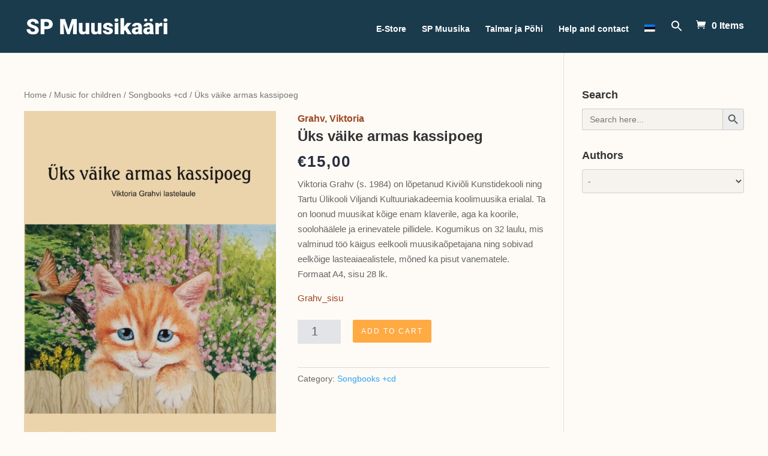

--- FILE ---
content_type: text/html; charset=UTF-8
request_url: https://estonianmusic.com/en/toode/uks-vaike-armas-kassipoeg-2/
body_size: 14257
content:

<!DOCTYPE html>
<html lang="en-US">
<head>
	<meta charset="UTF-8" />
<meta http-equiv="X-UA-Compatible" content="IE=edge">
	<link rel="pingback" href="https://estonianmusic.com/xmlrpc.php" />

	<script type="text/javascript">
		document.documentElement.className = 'js';
	</script>

	<script>var et_site_url='https://estonianmusic.com';var et_post_id='5305';function et_core_page_resource_fallback(a,b){"undefined"===typeof b&&(b=a.sheet.cssRules&&0===a.sheet.cssRules.length);b&&(a.onerror=null,a.onload=null,a.href?a.href=et_site_url+"/?et_core_page_resource="+a.id+et_post_id:a.src&&(a.src=et_site_url+"/?et_core_page_resource="+a.id+et_post_id))}
</script><title>Üks väike armas kassipoeg</title>
<meta name='robots' content='max-image-preview:large' />
<link rel="alternate" hreflang="et" href="https://estonianmusic.com/toode/uks-vaike-armas-kassipoeg/" />
<link rel="alternate" hreflang="en" href="https://estonianmusic.com/en/toode/uks-vaike-armas-kassipoeg-2/" />
<script>window._wca = window._wca || [];</script>
<link rel='dns-prefetch' href='//stats.wp.com' />
<link rel='dns-prefetch' href='//maxcdn.bootstrapcdn.com' />
<link rel='dns-prefetch' href='//fonts.googleapis.com' />
<link rel='dns-prefetch' href='//s.w.org' />
<link rel="alternate" type="application/rss+xml" title="Estonianmusic &raquo; Feed" href="https://estonianmusic.com/en/feed/" />
<link rel="alternate" type="application/rss+xml" title="Estonianmusic &raquo; Comments Feed" href="https://estonianmusic.com/en/comments/feed/" />
		<script type="text/javascript">
			window._wpemojiSettings = {"baseUrl":"https:\/\/s.w.org\/images\/core\/emoji\/13.0.1\/72x72\/","ext":".png","svgUrl":"https:\/\/s.w.org\/images\/core\/emoji\/13.0.1\/svg\/","svgExt":".svg","source":{"concatemoji":"https:\/\/estonianmusic.com\/wp-includes\/js\/wp-emoji-release.min.js?ver=5.7.14"}};
			!function(e,a,t){var n,r,o,i=a.createElement("canvas"),p=i.getContext&&i.getContext("2d");function s(e,t){var a=String.fromCharCode;p.clearRect(0,0,i.width,i.height),p.fillText(a.apply(this,e),0,0);e=i.toDataURL();return p.clearRect(0,0,i.width,i.height),p.fillText(a.apply(this,t),0,0),e===i.toDataURL()}function c(e){var t=a.createElement("script");t.src=e,t.defer=t.type="text/javascript",a.getElementsByTagName("head")[0].appendChild(t)}for(o=Array("flag","emoji"),t.supports={everything:!0,everythingExceptFlag:!0},r=0;r<o.length;r++)t.supports[o[r]]=function(e){if(!p||!p.fillText)return!1;switch(p.textBaseline="top",p.font="600 32px Arial",e){case"flag":return s([127987,65039,8205,9895,65039],[127987,65039,8203,9895,65039])?!1:!s([55356,56826,55356,56819],[55356,56826,8203,55356,56819])&&!s([55356,57332,56128,56423,56128,56418,56128,56421,56128,56430,56128,56423,56128,56447],[55356,57332,8203,56128,56423,8203,56128,56418,8203,56128,56421,8203,56128,56430,8203,56128,56423,8203,56128,56447]);case"emoji":return!s([55357,56424,8205,55356,57212],[55357,56424,8203,55356,57212])}return!1}(o[r]),t.supports.everything=t.supports.everything&&t.supports[o[r]],"flag"!==o[r]&&(t.supports.everythingExceptFlag=t.supports.everythingExceptFlag&&t.supports[o[r]]);t.supports.everythingExceptFlag=t.supports.everythingExceptFlag&&!t.supports.flag,t.DOMReady=!1,t.readyCallback=function(){t.DOMReady=!0},t.supports.everything||(n=function(){t.readyCallback()},a.addEventListener?(a.addEventListener("DOMContentLoaded",n,!1),e.addEventListener("load",n,!1)):(e.attachEvent("onload",n),a.attachEvent("onreadystatechange",function(){"complete"===a.readyState&&t.readyCallback()})),(n=t.source||{}).concatemoji?c(n.concatemoji):n.wpemoji&&n.twemoji&&(c(n.twemoji),c(n.wpemoji)))}(window,document,window._wpemojiSettings);
		</script>
		<meta content="Divi v.4.9.4" name="generator"/><style type="text/css">
img.wp-smiley,
img.emoji {
	display: inline !important;
	border: none !important;
	box-shadow: none !important;
	height: 1em !important;
	width: 1em !important;
	margin: 0 .07em !important;
	vertical-align: -0.1em !important;
	background: none !important;
	padding: 0 !important;
}
</style>
	<link rel='stylesheet' id='wp-block-library-css'  href='https://estonianmusic.com/wp-includes/css/dist/block-library/style.min.css?ver=5.7.14' type='text/css' media='all' />
<style id='wp-block-library-inline-css' type='text/css'>
.has-text-align-justify{text-align:justify;}
</style>
<link rel='stylesheet' id='wc-block-vendors-style-css'  href='https://estonianmusic.com/wp-content/plugins/woocommerce/packages/woocommerce-blocks/build/vendors-style.css?ver=4.7.2' type='text/css' media='all' />
<link rel='stylesheet' id='wc-block-style-css'  href='https://estonianmusic.com/wp-content/plugins/woocommerce/packages/woocommerce-blocks/build/style.css?ver=4.7.2' type='text/css' media='all' />
<link rel='stylesheet' id='custom-css'  href='https://estonianmusic.com/wp-content/plugins/union/css/union-custom.css?ver=5.7.14' type='text/css' media='all' />
<link rel='stylesheet' id='photoswipe-css'  href='https://estonianmusic.com/wp-content/plugins/woocommerce/assets/css/photoswipe/photoswipe.min.css?ver=5.2.5' type='text/css' media='all' />
<link rel='stylesheet' id='photoswipe-default-skin-css'  href='https://estonianmusic.com/wp-content/plugins/woocommerce/assets/css/photoswipe/default-skin/default-skin.min.css?ver=5.2.5' type='text/css' media='all' />
<link rel='stylesheet' id='woocommerce-layout-css'  href='https://estonianmusic.com/wp-content/plugins/woocommerce/assets/css/woocommerce-layout.css?ver=5.2.5' type='text/css' media='all' />
<style id='woocommerce-layout-inline-css' type='text/css'>

	.infinite-scroll .woocommerce-pagination {
		display: none;
	}
</style>
<link rel='stylesheet' id='woocommerce-smallscreen-css'  href='https://estonianmusic.com/wp-content/plugins/woocommerce/assets/css/woocommerce-smallscreen.css?ver=5.2.5' type='text/css' media='only screen and (max-width: 768px)' />
<link rel='stylesheet' id='woocommerce-general-css'  href='https://estonianmusic.com/wp-content/plugins/woocommerce/assets/css/woocommerce.css?ver=5.2.5' type='text/css' media='all' />
<style id='woocommerce-inline-inline-css' type='text/css'>
.woocommerce form .form-row .required { visibility: hidden; }
</style>
<link rel='stylesheet' id='wpml-legacy-horizontal-list-0-css'  href='//estonianmusic.com/wp-content/plugins/sitepress-multilingual-cms/templates/language-switchers/legacy-list-horizontal/style.min.css?ver=1' type='text/css' media='all' />
<link rel='stylesheet' id='wpml-menu-item-0-css'  href='//estonianmusic.com/wp-content/plugins/sitepress-multilingual-cms/templates/language-switchers/menu-item/style.min.css?ver=1' type='text/css' media='all' />
<link rel='stylesheet' id='ivory-search-styles-css'  href='https://estonianmusic.com/wp-content/plugins/add-search-to-menu/public/css/ivory-search.min.css?ver=4.6.2' type='text/css' media='all' />
<link rel='stylesheet' id='nickx-fancybox-css-css'  href='https://estonianmusic.com/wp-content/plugins/product-video-gallery-slider-for-woocommerce/css/fancybox.css?ver=1' type='text/css' media='all' />
<link rel='stylesheet' id='nickx-fontawesome-css-css'  href='//maxcdn.bootstrapcdn.com/font-awesome/4.7.0/css/font-awesome.min.css?ver=1' type='text/css' media='all' />
<link rel='stylesheet' id='nickx-front-css-css'  href='https://estonianmusic.com/wp-content/plugins/product-video-gallery-slider-for-woocommerce/css/nickx-front.css?ver=1' type='text/css' media='all' />
<link rel='stylesheet' id='dashicons-css'  href='https://estonianmusic.com/wp-includes/css/dashicons.min.css?ver=5.7.14' type='text/css' media='all' />
<link rel='stylesheet' id='divi-fonts-css'  href='https://fonts.googleapis.com/css?family=Open+Sans:300italic,400italic,600italic,700italic,800italic,400,300,600,700,800&#038;subset=latin,latin-ext&#038;display=swap' type='text/css' media='all' />
<link rel='stylesheet' id='divi-style-css'  href='https://estonianmusic.com/wp-content/themes/Divi/style.css?ver=4.9.4' type='text/css' media='all' />
<link rel='stylesheet' id='jetpack_css-css'  href='https://estonianmusic.com/wp-content/plugins/jetpack/css/jetpack.css?ver=9.0.5' type='text/css' media='all' />
<script type='text/javascript' src='https://estonianmusic.com/wp-includes/js/jquery/jquery.min.js?ver=3.5.1' id='jquery-core-js'></script>
<script type='text/javascript' src='https://estonianmusic.com/wp-includes/js/jquery/jquery-migrate.min.js?ver=3.3.2' id='jquery-migrate-js'></script>
<script type='text/javascript' src='https://estonianmusic.com/wp-content/plugins/sitepress-multilingual-cms/res/js/jquery.cookie.js?ver=4.4.10' id='jquery.cookie-js'></script>
<script type='text/javascript' id='wpml-cookie-js-extra'>
/* <![CDATA[ */
var wpml_cookies = {"wp-wpml_current_language":{"value":"en","expires":1,"path":"\/"}};
var wpml_cookies = {"wp-wpml_current_language":{"value":"en","expires":1,"path":"\/"}};
/* ]]> */
</script>
<script type='text/javascript' src='https://estonianmusic.com/wp-content/plugins/sitepress-multilingual-cms/res/js/cookies/language-cookie.js?ver=4.4.10' id='wpml-cookie-js'></script>
<script type='text/javascript' src='https://estonianmusic.com/wp-content/plugins/makecommerce/shipping/js/parcelmachine.js?ver=3.0.3' id='makecommerceparcelmachine-js'></script>
<script type='text/javascript' src='https://estonianmusic.com/wp-content/plugins/union/js/union-custom.js?ver=5.7.14' id='custom-js'></script>
<script async defer type='text/javascript' src='https://stats.wp.com/s-202603.js' id='woocommerce-analytics-js'></script>
<link rel="https://api.w.org/" href="https://estonianmusic.com/en/wp-json/" /><link rel="alternate" type="application/json" href="https://estonianmusic.com/en/wp-json/wp/v2/product/5305" /><link rel="EditURI" type="application/rsd+xml" title="RSD" href="https://estonianmusic.com/xmlrpc.php?rsd" />
<link rel="wlwmanifest" type="application/wlwmanifest+xml" href="https://estonianmusic.com/wp-includes/wlwmanifest.xml" /> 
<meta name="generator" content="WordPress 5.7.14" />
<meta name="generator" content="WooCommerce 5.2.5" />
<link rel="canonical" href="https://estonianmusic.com/en/toode/uks-vaike-armas-kassipoeg-2/" />
<link rel='shortlink' href='https://estonianmusic.com/en/?p=5305' />
<link rel="alternate" type="application/json+oembed" href="https://estonianmusic.com/en/wp-json/oembed/1.0/embed?url=https%3A%2F%2Festonianmusic.com%2Fen%2Ftoode%2Fuks-vaike-armas-kassipoeg-2%2F" />
<link rel="alternate" type="text/xml+oembed" href="https://estonianmusic.com/en/wp-json/oembed/1.0/embed?url=https%3A%2F%2Festonianmusic.com%2Fen%2Ftoode%2Fuks-vaike-armas-kassipoeg-2%2F&#038;format=xml" />
<meta name="generator" content="WPML ver:4.4.10 stt:1,15;" />
<style type='text/css'>img#wpstats{display:none}</style><meta name="viewport" content="width=device-width, initial-scale=1.0, maximum-scale=1.0, user-scalable=0" /><link rel="preload" href="https://estonianmusic.com/wp-content/themes/Divi/core/admin/fonts/modules.ttf" as="font" crossorigin="anonymous">	<noscript><style>.woocommerce-product-gallery{ opacity: 1 !important; }</style></noscript>
	<style type="text/css" id="custom-background-css">
body.custom-background { background-color: #fefbf6; background-image: url("https://estonianmusic.dev.unionfintech.com/wp-content/uploads/2020/11/musical-pattern-light.png"); background-position: left top; background-size: auto; background-repeat: repeat; background-attachment: fixed; }
</style>
				<style type="text/css">
				/* If html does not have either class, do not show lazy loaded images. */
				html:not( .jetpack-lazy-images-js-enabled ):not( .js ) .jetpack-lazy-image {
					display: none;
				}
			</style>
			<script>
				document.documentElement.classList.add(
					'jetpack-lazy-images-js-enabled'
				);
			</script>
		<link rel="icon" href="https://estonianmusic.com/wp-content/uploads/2021/06/cropped-spm-kaart-32x32.jpg" sizes="32x32" />
<link rel="icon" href="https://estonianmusic.com/wp-content/uploads/2021/06/cropped-spm-kaart-192x192.jpg" sizes="192x192" />
<link rel="apple-touch-icon" href="https://estonianmusic.com/wp-content/uploads/2021/06/cropped-spm-kaart-180x180.jpg" />
<meta name="msapplication-TileImage" content="https://estonianmusic.com/wp-content/uploads/2021/06/cropped-spm-kaart-270x270.jpg" />
<link rel="stylesheet" id="et-divi-customizer-global-cached-inline-styles" href="https://estonianmusic.com/wp-content/et-cache/global/et-divi-customizer-global-17660982252746.min.css" onerror="et_core_page_resource_fallback(this, true)" onload="et_core_page_resource_fallback(this)" /></head>
<body class="product-template-default single single-product postid-5305 custom-background theme-Divi woocommerce woocommerce-page woocommerce-no-js Divi et_pb_button_helper_class et_fixed_nav et_show_nav et_primary_nav_dropdown_animation_fade et_secondary_nav_dropdown_animation_fade et_header_style_left et_pb_svg_logo et_pb_footer_columns4 et_pb_gutter osx et_pb_gutters1 et_right_sidebar et_divi_theme et-db et_minified_js et_minified_css">
	<div id="page-container">

	
	
			<header id="main-header" data-height-onload="66">
			<div class="container clearfix et_menu_container">
							<div class="logo_container">
					<span class="logo_helper"></span>
					<a href="https://estonianmusic.com/en/">
						<img src="https://estonianmusic.com/wp-content/uploads/2020/11/SP-Muusikaäri-light1.svg" alt="Estonianmusic" id="logo" data-height-percentage="32" />
					</a>
				</div>
							<div id="et-top-navigation" data-height="66" data-fixed-height="40">
											<nav id="top-menu-nav">
						<style type="text/css" media="screen">#is-ajax-search-result-590 .is-highlight { background-color: #FFFFB9 !important;}#is-ajax-search-result-590 .meta .is-highlight { background-color: transparent !important;}</style><ul id="top-menu" class="nav"><li id="menu-item-2172" class="menu-item menu-item-type-post_type menu-item-object-page current_page_parent menu-item-2172"><a href="https://estonianmusic.com/en/e-store/">E-Store</a></li>
<li id="menu-item-474" class="menu-item menu-item-type-post_type menu-item-object-page menu-item-474"><a href="https://estonianmusic.com/en/sp-muusika/">SP Muusika</a></li>
<li id="menu-item-473" class="menu-item menu-item-type-post_type menu-item-object-page menu-item-473"><a href="https://estonianmusic.com/en/talmar-ja-pohi/">Talmar ja Põhi</a></li>
<li id="menu-item-475" class="menu-item menu-item-type-post_type menu-item-object-page menu-item-475"><a href="https://estonianmusic.com/en/contact/">Help and contact</a></li>
<li id="menu-item-wpml-ls-2-et" class="menu-item wpml-ls-slot-2 wpml-ls-item wpml-ls-item-et wpml-ls-menu-item wpml-ls-first-item wpml-ls-last-item menu-item-type-wpml_ls_menu_item menu-item-object-wpml_ls_menu_item menu-item-wpml-ls-2-et"><a href="https://estonianmusic.com/toode/uks-vaike-armas-kassipoeg/"><img
            class="wpml-ls-flag"
            src="https://estonianmusic.com/wp-content/plugins/sitepress-multilingual-cms/res/flags/et.png"
            alt="Estonian"
            
            
    /></a></li>
<li class=" astm-search-menu is-menu is-dropdown menu-item"><a href="#" aria-label="Search Icon Link"><svg width="20" height="20" class="search-icon" role="img" viewBox="2 9 20 5" focusable="false" aria-label="Search">
						<path class="search-icon-path" d="M15.5 14h-.79l-.28-.27C15.41 12.59 16 11.11 16 9.5 16 5.91 13.09 3 9.5 3S3 5.91 3 9.5 5.91 16 9.5 16c1.61 0 3.09-.59 4.23-1.57l.27.28v.79l5 4.99L20.49 19l-4.99-5zm-6 0C7.01 14 5 11.99 5 9.5S7.01 5 9.5 5 14 7.01 14 9.5 11.99 14 9.5 14z"></path></svg></a><form data-min-no-for-search="1" data-result-box-max-height="400" data-form-id="590" class="is-search-form is-form-style is-form-style-3 is-form-id-590 is-ajax-search" action="https://estonianmusic.com/en/" method="get" role="search" ><label for="is-search-input-590"><span class="is-screen-reader-text">Search for:</span><input  type="search" id="is-search-input-590" name="s" value="" class="is-search-input" placeholder="Search here..." autocomplete="off" /><span class="is-loader-image" style="display: none;background-image:url(https://estonianmusic.com/wp-content/plugins/add-search-to-menu/public/images/spinner.gif);" ></span></label><button type="submit" class="is-search-submit"><span class="is-screen-reader-text">Search Button</span><span class="is-search-icon"><svg focusable="false" aria-label="Search" xmlns="http://www.w3.org/2000/svg" viewBox="0 0 24 24" width="24px"><path d="M15.5 14h-.79l-.28-.27C15.41 12.59 16 11.11 16 9.5 16 5.91 13.09 3 9.5 3S3 5.91 3 9.5 5.91 16 9.5 16c1.61 0 3.09-.59 4.23-1.57l.27.28v.79l5 4.99L20.49 19l-4.99-5zm-6 0C7.01 14 5 11.99 5 9.5S7.01 5 9.5 5 14 7.01 14 9.5 11.99 14 9.5 14z"></path></svg></span></button><input type="hidden" name="post_type" value="product" /></form><div class="search-close"></div></li></ul>						</nav>
					
					<a href="https://estonianmusic.com/en/cart/" class="et-cart-info">
            <span>0 Items</span>
        </a>
					
										<div id="et_top_search">
						<span id="et_search_icon"></span>
					</div>
					
					<div id="et_mobile_nav_menu">
				<div class="mobile_nav closed">
					<span class="select_page">Select Page</span>
					<span class="mobile_menu_bar mobile_menu_bar_toggle"></span>
				</div>
			</div>				</div> <!-- #et-top-navigation -->
			</div> <!-- .container -->
			<div class="et_search_outer">
				<div class="container et_search_form_container">
					<form role="search" method="get" class="et-search-form" action="https://estonianmusic.com/en/">
					<input type="search" class="et-search-field" placeholder="Search &hellip;" value="" name="s" title="Search for:" /><input type='hidden' name='lang' value='en' />					</form>
					<span class="et_close_search_field"></span>
				</div>
			</div>
		</header> <!-- #main-header -->
			<div id="et-main-area">
	
	
		<div id="main-content">
			<div class="container">
				<div id="content-area" class="clearfix">
					<div id="left-area"><nav class="woocommerce-breadcrumb"><a href="https://estonianmusic.com/en/">Home</a>&nbsp;&#47;&nbsp;<a href="https://estonianmusic.com/en/product-category/songbooks-jazz-pop/">Music for children</a>&nbsp;&#47;&nbsp;<a href="https://estonianmusic.com/en/product-category/songbooks-jazz-pop/songbooks-cd/">Songbooks +cd</a>&nbsp;&#47;&nbsp;Üks väike armas kassipoeg</nav>
					
			<div class="woocommerce-notices-wrapper"></div><div id="product-5305" class="product type-product post-5305 status-publish first instock product_cat-songbooks-cd has-post-thumbnail shipping-taxable purchasable product-type-simple">

	<div class="clearfix"><div class="images"><div class="slider nickx-slider-for"><div class="zoom"><img width="829" height="1163" src="https://estonianmusic.com/wp-content/uploads/2021/01/grahvi_kaas-page001_A4.jpg" class="attachment-full size-full wp-post-image" alt loading="lazy" title="grahvi_kaas-page001_A4" data-skip-lazy="true" srcset="https://estonianmusic.com/wp-content/uploads/2021/01/grahvi_kaas-page001_A4.jpg 829w, https://estonianmusic.com/wp-content/uploads/2021/01/grahvi_kaas-page001_A4-480x673.jpg 480w" sizes="(min-width: 0px) and (max-width: 480px) 480px, (min-width: 481px) 829px, 100vw"><noscript><img width="829" height="1163" src="https://estonianmusic.com/wp-content/uploads/2021/01/grahvi_kaas-page001_A4.jpg" class="attachment-full size-full wp-post-image" alt="" loading="lazy" title="grahvi_kaas-page001_A4" data-skip-lazy="true" srcset="https://estonianmusic.com/wp-content/uploads/2021/01/grahvi_kaas-page001_A4.jpg 829w, https://estonianmusic.com/wp-content/uploads/2021/01/grahvi_kaas-page001_A4-480x673.jpg 480w" sizes="(min-width: 0px) and (max-width: 480px) 480px, (min-width: 481px) 829px, 100vw" /></noscript><img width="600" height="842" src="https://estonianmusic.com/wp-content/uploads/2021/01/grahvi_kaas-page001_A4-600x842.jpg" class="attachment-shop_single size-shop_single wp-post-image" alt loading="lazy" title="grahvi_kaas-page001_A4" data-skip-lazy="true" srcset="https://estonianmusic.com/wp-content/uploads/2021/01/grahvi_kaas-page001_A4-600x842.jpg 600w, https://estonianmusic.com/wp-content/uploads/2021/01/grahvi_kaas-page001_A4-480x673.jpg 480w" sizes="(min-width: 0px) and (max-width: 480px) 480px, (min-width: 481px) 600px, 100vw"><noscript><img width="600" height="842" src="https://estonianmusic.com/wp-content/uploads/2021/01/grahvi_kaas-page001_A4-600x842.jpg" class="attachment-shop_single size-shop_single wp-post-image" alt="" loading="lazy" title="grahvi_kaas-page001_A4" data-skip-lazy="true" srcset="https://estonianmusic.com/wp-content/uploads/2021/01/grahvi_kaas-page001_A4-600x842.jpg 600w, https://estonianmusic.com/wp-content/uploads/2021/01/grahvi_kaas-page001_A4-480x673.jpg 480w" sizes="(min-width: 0px) and (max-width: 480px) 480px, (min-width: 481px) 600px, 100vw" /></noscript><a href="https://estonianmusic.com/wp-content/uploads/2021/01/grahvi_kaas-page001_A4.jpg" class="nickx-popup fa fa-expand" data-fancybox="product-gallery"></a></div></div></div>
	<div class="summary entry-summary">
		<span class="woocommerce-loop-product__title"><a href="https://estonianmusic.com/en/author/grahv-viktoria/" class="author_link">Grahv, Viktoria</a></span><h1 class="product_title entry-title">Üks väike armas kassipoeg</h1><p class="price"><span class="woocommerce-Price-amount amount"><bdi><span class="woocommerce-Price-currencySymbol">&euro;</span>15,00</bdi></span></p>
<div class="woocommerce-product-details__short-description">
	<p>Viktoria Grahv (s. 1984) on lõpetanud Kiviõli Kunstidekooli ning Tartu Ülikooli Viljandi Kultuuriakadeemia koolimuusika erialal. Ta on loonud muusikat kõige enam klaverile, aga ka koorile, soolohäälele ja erinevatele pillidele. Kogumikus on 32 laulu, mis valminud töö käigus eelkooli muusikaõpetajana ning sobivad eelkõige lasteaiaealistele, mõned ka pisut vanematele.<br />
Formaat A4, sisu 28 lk.</p>
<p><a href="https://estonianmusic.dev.unionfintech.com/wp-content/uploads/2021/01/grahv_sisu.pdf">Grahv_sisu</a></p>
</div>

	
	<form class="cart" action="https://estonianmusic.com/en/toode/uks-vaike-armas-kassipoeg-2/" method="post" enctype='multipart/form-data'>
		
			<div class="quantity">
				<label class="screen-reader-text" for="quantity_696bd40426f71">Üks väike armas kassipoeg quantity</label>
		<input
			type="number"
			id="quantity_696bd40426f71"
			class="input-text qty text"
			step="1"
			min="1"
			max=""
			name="quantity"
			value="1"
			title="Qty"
			size="4"
			placeholder=""
			inputmode="numeric" />
			</div>
	
		<button type="submit" name="add-to-cart" value="5305" class="single_add_to_cart_button button alt">Add to cart</button>

			</form>

	
<div class="product_meta">

	
	
	<span class="posted_in">Category: <a href="https://estonianmusic.com/en/product-category/songbooks-jazz-pop/songbooks-cd/" rel="tag">Songbooks +cd</a></span>
	
	
</div>
	</div>

	</div><!-- #end wrapper -->
	<section class="related products">

					<h2>Related products</h2>
				
		<ul class="products columns-3">

			
					<li class="product type-product post-5230 status-publish first instock product_cat-songbooks-cd product_tag-tp-en has-post-thumbnail shipping-taxable purchasable product-type-simple">
	<a href="https://estonianmusic.com/en/toode/lastelaulud-fonogrammidega-cd-2/" class="woocommerce-LoopProduct-link woocommerce-loop-product__link"><span class="et_shop_image"><img width="157" height="220" src="https://estonianmusic.com/wp-content/uploads/2021/02/TP-38-pajusaar_lastelaulud.jpg" class="attachment-woocommerce_thumbnail size-woocommerce_thumbnail jetpack-lazy-image" alt="" loading="lazy" data-lazy-src="https://estonianmusic.com/wp-content/uploads/2021/02/TP-38-pajusaar_lastelaulud.jpg?is-pending-load=1" srcset="[data-uri]" /><span class="et_overlay"></span></span><span class="woocommerce-loop-product__title"><a href="https://estonianmusic.com/en/author/pajusaar-priit/" class="author_link">Pajusaar, Priit</a></span><h2 class="woocommerce-loop-product__title">Lastelaulud fonogrammidega +cd</h2>
	<span class="price"><span class="woocommerce-Price-amount amount"><bdi><span class="woocommerce-Price-currencySymbol">&euro;</span>8,90</bdi></span></span>
<a href="?add-to-cart=5230" data-quantity="1" class="button product_type_simple add_to_cart_button ajax_add_to_cart" data-product_id="5230" data-product_sku="" aria-label="Add &ldquo;Lastelaulud fonogrammidega +cd&rdquo; to your cart" rel="nofollow">Add to cart</a></a></li>

			
					<li class="product type-product post-5239 status-publish instock product_cat-songbooks-cd has-post-thumbnail shipping-taxable purchasable product-type-simple">
	<a href="https://estonianmusic.com/en/toode/ema-on-pai-2-cd-2/" class="woocommerce-LoopProduct-link woocommerce-loop-product__link"><span class="et_shop_image"><img width="158" height="220" src="https://estonianmusic.com/wp-content/uploads/2021/02/emaonpai.jpg" class="attachment-woocommerce_thumbnail size-woocommerce_thumbnail jetpack-lazy-image" alt="" loading="lazy" data-lazy-src="https://estonianmusic.com/wp-content/uploads/2021/02/emaonpai.jpg?is-pending-load=1" srcset="[data-uri]" /><span class="et_overlay"></span></span><span class="woocommerce-loop-product__title"><a href="https://estonianmusic.com/en/author/sillamaa-janika/" class="author_link">Sillamaa, Janika</a>; <a href="https://estonianmusic.com/en/author/sillamaa-kaari/" class="author_link">Sillamaa, Kaari</a></span><h2 class="woocommerce-loop-product__title">Ema on pai 2. +cd</h2>
	<span class="price"><span class="woocommerce-Price-amount amount"><bdi><span class="woocommerce-Price-currencySymbol">&euro;</span>22,50</bdi></span></span>
<a href="?add-to-cart=5239" data-quantity="1" class="button product_type_simple add_to_cart_button ajax_add_to_cart" data-product_id="5239" data-product_sku="" aria-label="Add &ldquo;Ema on pai 2. +cd&rdquo; to your cart" rel="nofollow">Add to cart</a></a></li>

			
					<li class="product type-product post-5229 status-publish last instock product_cat-songbooks-cd product_tag-tp-en has-post-thumbnail shipping-taxable purchasable product-type-simple">
	<a href="https://estonianmusic.com/en/toode/vaikese-viguriga-lastelaulud-cd-2/" class="woocommerce-LoopProduct-link woocommerce-loop-product__link"><span class="et_shop_image"><img width="149" height="220" src="https://estonianmusic.com/wp-content/uploads/2021/02/TP_40_Pajusaar_Laulud-2.jpg" class="attachment-woocommerce_thumbnail size-woocommerce_thumbnail jetpack-lazy-image" alt="" loading="lazy" data-lazy-src="https://estonianmusic.com/wp-content/uploads/2021/02/TP_40_Pajusaar_Laulud-2.jpg?is-pending-load=1" srcset="[data-uri]" /><span class="et_overlay"></span></span><span class="woocommerce-loop-product__title"><a href="https://estonianmusic.com/en/author/pajusaar-priit/" class="author_link">Pajusaar, Priit</a></span><h2 class="woocommerce-loop-product__title">Väikese viguriga lastelaulud + cd</h2>
	<span class="price"><span class="woocommerce-Price-amount amount"><bdi><span class="woocommerce-Price-currencySymbol">&euro;</span>12,50</bdi></span></span>
<a href="?add-to-cart=5229" data-quantity="1" class="button product_type_simple add_to_cart_button ajax_add_to_cart" data-product_id="5229" data-product_sku="" aria-label="Add &ldquo;Väikese viguriga lastelaulud + cd&rdquo; to your cart" rel="nofollow">Add to cart</a></a></li>

			
		</ul>

	</section>
	</div>


		
	</div> <!-- #left-area -->	<div id="sidebar">
		<style type="text/css" media="screen">#is-ajax-search-result-590 .is-highlight { background-color: #FFFFB9 !important;}#is-ajax-search-result-590 .meta .is-highlight { background-color: transparent !important;}</style><div id="custom_html-6" class="widget_text et_pb_widget widget_custom_html"><h4 class="widgettitle">Search</h4><div class="textwidget custom-html-widget"><form data-min-no-for-search="1" data-result-box-max-height="400" data-form-id="590" class="is-search-form is-form-style is-form-style-3 is-form-id-590 is-ajax-search" action="https://estonianmusic.com/en/" method="get" role="search" ><label for="is-search-input-590"><span class="is-screen-reader-text">Search for:</span><input  type="search" id="is-search-input-590" name="s" value="" class="is-search-input" placeholder="Search here..." autocomplete="off" /><span class="is-loader-image" style="display: none;background-image:url(https://estonianmusic.com/wp-content/plugins/add-search-to-menu/public/images/spinner.gif);" ></span></label><button type="submit" class="is-search-submit"><span class="is-screen-reader-text">Search Button</span><span class="is-search-icon"><svg focusable="false" aria-label="Search" xmlns="http://www.w3.org/2000/svg" viewBox="0 0 24 24" width="24px"><path d="M15.5 14h-.79l-.28-.27C15.41 12.59 16 11.11 16 9.5 16 5.91 13.09 3 9.5 3S3 5.91 3 9.5 5.91 16 9.5 16c1.61 0 3.09-.59 4.23-1.57l.27.28v.79l5 4.99L20.49 19l-4.99-5zm-6 0C7.01 14 5 11.99 5 9.5S7.01 5 9.5 5 14 7.01 14 9.5 11.99 14 9.5 14z"></path></svg></span></button><input type="hidden" name="id" value="590" /><input type="hidden" name="post_type" value="product" /></form></div></div> <!-- end .et_pb_widget --><div id="custom_html-3" class="widget_text et_pb_widget widget_custom_html"><h4 class="widgettitle">Authors</h4><div class="textwidget custom-html-widget"><style>
    .author-reset {
        display: inline-block;
        width: 20px;
        height: 20px;
        background: url('/wp-content/plugins/union/img/close.svg') no-repeat top left;
    }
    </style><select class='select_author' onchange='choose_author()' id='author_filter' name='author_filter'><option value='https://estonianmusic.com/en/e-store/' selected>-</option><option value='https://estonianmusic.com/en//author/aavik-juhan' >Aavik, Juhan</option><option value='https://estonianmusic.com/en//author/aavik-krista' >Aavik, Krista</option><option value='https://estonianmusic.com/en//author/arro-edgar' >Arro, Edgar</option><option value='https://estonianmusic.com/en//author/audru-jaan' >Audru, Jaan</option><option value='https://estonianmusic.com/en//author/avi-anni' >Avi, Anni</option><option value='https://estonianmusic.com/en//author/bachblum-ahti' >Bachblum, Ahti</option><option value='https://estonianmusic.com/en//author/bander-ara' >Bander, Ara</option><option value='https://estonianmusic.com/en//author/eespere-rene' >Eespere, Rene</option><option value='https://estonianmusic.com/en//author/ehala-olav' >Ehala, Olav</option><option value='https://estonianmusic.com/en//author/ehrenpreis-liivi' >Ehrenpreis, Liivi</option><option value='https://estonianmusic.com/en//author/eller-heino' >Eller, Heino</option><option value='https://estonianmusic.com/en//author/erimae-kulli' >Erimäe, Külli</option><option value='https://estonianmusic.com/en//author/erlenhein-krete' >Erlenhein, Krete</option><option value='https://estonianmusic.com/en//author/ermast-anne' >Ermast, Anne</option><option value='https://estonianmusic.com/en//author/ernesaks-gustav' >Ernesaks, Gustav</option><option value='https://estonianmusic.com/en//author/estonianmusic_okdev' >estonianmusic_okdev</option><option value='https://estonianmusic.com/en//author/gabral-lea' >Gabral, Lea</option><option value='https://estonianmusic.com/en//author/garsnek-igor' >Garšnek, Igor</option><option value='https://estonianmusic.com/en//author/grahv-viktoria' >Grahv, Viktoria</option><option value='https://estonianmusic.com/en//author/hainsoo-meelika' >Hainsoo, Meelika</option><option value='https://estonianmusic.com/en//author/haljas-heli' >Haljas, Heli</option><option value='https://estonianmusic.com/en//author/hansen-robert-theodor' >Hansen, Robert Theodor</option><option value='https://estonianmusic.com/en//author/hekki-alla' >Hekki, Alla</option><option value='https://estonianmusic.com/en//author/hermann-karl-august' >Hermann, Karl August</option><option value='https://estonianmusic.com/en//author/hiob-johannes' >Hiob, Johannes</option><option value='https://estonianmusic.com/en//author/hirv-age' >Hirv, Age</option><option value='https://estonianmusic.com/en//author/hunt-mart' >Hunt, Märt</option><option value='https://estonianmusic.com/en//author/holpus-hain' >Hõlpus, Hain</option><option value='https://estonianmusic.com/en//author/harma-miina' >Härma, Miina</option><option value='https://estonianmusic.com/en//author/jaani-katre' >Jaani, Katre</option><option value='https://estonianmusic.com/en//author/jaanson-mart' >Jaanson, Mart</option><option value='https://estonianmusic.com/en//author/johanson-jaak' >Johanson, Jaak</option><option value='https://estonianmusic.com/en//author/johanson-mart' >Johanson, Mart</option><option value='https://estonianmusic.com/en//author/joonas-aivar' >Joonas, Aivar</option><option value='https://estonianmusic.com/en//author/juht-ludvig' >Juht, Ludvig</option><option value='https://estonianmusic.com/en//author/jukk-tuuli' >Jukk, Tuuli</option><option value='https://estonianmusic.com/en//author/jarg-tiia' >Järg, Tiia</option><option value='https://estonianmusic.com/en//author/jurgens-liis' >Jürgens, Liis</option><option value='https://estonianmusic.com/en//author/jurjendal-robert' >Jürjendal, Robert</option><option value='https://estonianmusic.com/en//author/kaarlep-aime' >Kaarlep, Aime</option><option value='https://estonianmusic.com/en//author/kaasik-sirje' >Kaasik, Sirje</option><option value='https://estonianmusic.com/en//author/kadajas-tajo' >Kadajas, Tajo</option><option value='https://estonianmusic.com/en//author/kaeramaa-tiia' >Kaeramaa, Tiia</option><option value='https://estonianmusic.com/en//author/kahro-anne' >Kahro, Anne</option><option value='https://estonianmusic.com/en//author/kajak-ingrid' >Kajak, Ingrid</option><option value='https://estonianmusic.com/en//author/kangro-raimo' >Kangro, Raimo</option><option value='https://estonianmusic.com/en//author/kapp-artur' >Kapp, Artur</option><option value='https://estonianmusic.com/en//author/kapp-eugen' >Kapp, Eugen</option><option value='https://estonianmusic.com/en//author/kappel-johannes' >Kappel, Johannes</option><option value='https://estonianmusic.com/en//author/kapsi-maia' >Kapsi, Maia</option><option value='https://estonianmusic.com/en//author/kareva-hillar' >Kareva, Hillar</option><option value='https://estonianmusic.com/en//author/karindi-alfred' >Karindi, Alfred</option><option value='https://estonianmusic.com/en//author/karu-hilary' >Karu, Hilary</option><option value='https://estonianmusic.com/en//author/kaumann-tonis' >Kaumann, Tõnis</option><option value='https://estonianmusic.com/en//author/kell-ville-markus' >Kell, Ville-Markus</option><option value='https://estonianmusic.com/en//author/kendra-heli' >Kendra, Heli</option><option value='https://estonianmusic.com/en//author/kents-maie' >Kents, Maie</option><option value='https://estonianmusic.com/en//author/kiilaspea-tiina' >Kiilaspea, Tiina</option><option value='https://estonianmusic.com/en//author/kikerpuu-kustas' >Kikerpuu, Kustas</option><option value='https://estonianmusic.com/en//author/kits-margrit' >Kits, Margrit</option><option value='https://estonianmusic.com/en//author/kivimae-tiina' >Kivimäe, Tiina</option><option value='https://estonianmusic.com/en//author/kivinurm-enn' >Kivinurm, Enn</option><option value='https://estonianmusic.com/en//author/kiviste-kadri' >Kiviste, Kadri</option><option value='https://estonianmusic.com/en//author/koha-jaan' >Koha, Jaan</option><option value='https://estonianmusic.com/en//author/kozlova-tatjana' >Kozlova, Tatjana</option><option value='https://estonianmusic.com/en//author/kreek-cyrillus' >Kreek, Cyrillus</option><option value='https://estonianmusic.com/en//author/kromel-reet' >Kromel, Reet</option><option value='https://estonianmusic.com/en//author/kruusimae-aare' >Kruusimäe, Aare</option><option value='https://estonianmusic.com/en//author/kullerkupp-evald' >Kullerkupp, Evald</option><option value='https://estonianmusic.com/en//author/kumpas-ave' >Kumpas, Ave</option><option value='https://estonianmusic.com/en//author/kuulberg-mati' >Kuulberg, Mati</option><option value='https://estonianmusic.com/en//author/kuusk-kairi' >Kuusk, Kairi</option><option value='https://estonianmusic.com/en//author/kuusk-kersti' >Kuusk, Kersti</option><option value='https://estonianmusic.com/en//author/kolamets-lauri' >Kõlamets, Lauri</option><option value='https://estonianmusic.com/en//author/kolar-leelo' >Kõlar, Leelo</option><option value='https://estonianmusic.com/en//author/kolar-margo' >Kõlar, Margo</option><option value='https://estonianmusic.com/en//author/korgemagi-raivo' >Kõrgemägi, Raivo</option><option value='https://estonianmusic.com/en//author/korvits-maria' >Kõrvits, Maria</option><option value='https://estonianmusic.com/en//author/korvits-tonis' >Kõrvits, Tõnis</option><option value='https://estonianmusic.com/en//author/korvits-tonu' >Kõrvits, Tõnu</option><option value='https://estonianmusic.com/en//author/laikre-piret' >Laikre, Piret</option><option value='https://estonianmusic.com/en//author/lappalainen-minna' >Lappalainen, Minna</option><option value='https://estonianmusic.com/en//author/lattikas-urmas' >Lattikas, Urmas</option><option value='https://estonianmusic.com/en//author/laur-risto' >Laur, Risto</option><option value='https://estonianmusic.com/en//author/leima-matis' >Leima, Matis</option><option value='https://estonianmusic.com/en//author/lemba-artur' >Lemba, Artur</option><option value='https://estonianmusic.com/en//author/lepik-tarmo' >Lepik, Tarmo</option><option value='https://estonianmusic.com/en//author/lepnurm-hugo' >Lepnurm, Hugo</option><option value='https://estonianmusic.com/en//author/levin-kulliki' >Levin, Külliki</option><option value='https://estonianmusic.com/en//author/liit-indrek' >Liit, Indrek</option><option value='https://estonianmusic.com/en//author/liiv-diana' >Liiv, Diana</option><option value='https://estonianmusic.com/en//author/liiva-airi' >Liiva, Airi</option><option value='https://estonianmusic.com/en//author/liivak-meeme' >Liivak, Meeme</option><option value='https://estonianmusic.com/en//author/loigom-andres' >Loigom, Andres</option><option value='https://estonianmusic.com/en//author/loigu-valdeko' >Loigu, Valdeko</option><option value='https://estonianmusic.com/en//author/luke-sirje' >Luke, Sirje</option><option value='https://estonianmusic.com/en//author/lobin-astrid' >Lõbin, Astrid</option><option value='https://estonianmusic.com/en//author/ludig-mihkel' >Lüdig, Mihkel</option><option value='https://estonianmusic.com/en//author/ludig-mihkel' >Lüdig, Mihkel</option><option value='https://estonianmusic.com/en//author/maasalu-elviira' >Maasalu, Elviira</option><option value='https://estonianmusic.com/en//author/maimets-riho-esko' >Maimets, Riho Esko</option><option value='https://estonianmusic.com/en//author/marguste-anti' >Marguste, Anti</option><option value='https://estonianmusic.com/en//author/matson-kristo' >Matson, Kristo</option><option value='https://estonianmusic.com/en//author/mikussaar-helve' >Mikussaar, Helve</option><option value='https://estonianmusic.com/en//author/milistver-ele' >Milistver, Ele</option><option value='https://estonianmusic.com/en//author/moissejev-marat' >Moissejev, Marat</option><option value='https://estonianmusic.com/en//author/muldma-karin' >Muldma, Karin</option><option value='https://estonianmusic.com/en//author/murand-kulli' >Murand, Külli</option><option value='https://estonianmusic.com/en//author/murrand-ester' >Murrand, Ester</option><option value='https://estonianmusic.com/en//author/muusikaprojekt' >muusikaprojekt</option><option value='https://estonianmusic.com/en//author/magi-ester' >Mägi, Ester</option><option value='https://estonianmusic.com/en//author/mannik-aarne' >Männik, Aarne</option><option value='https://estonianmusic.com/en//author/matlik-heiki' >Mätlik, Heiki</option><option value='https://estonianmusic.com/en//author/muller-anni' >Müller, Anni</option><option value='https://estonianmusic.com/en//author/nurmoja-jaanus' >Nurmoja, Jaanus</option><option value='https://estonianmusic.com/en//author/nomme-meeli' >Nõmme, Meeli</option><option value='https://estonianmusic.com/en//author/oit-arne' >Oit, Arne</option><option value='https://estonianmusic.com/en//author/oja-eduard' >Oja, Eduard</option><option value='https://estonianmusic.com/en//author/oja-olev' >Oja, Olev</option><option value='https://estonianmusic.com/en//author/otti-ingrid' >Otti, Ingrid</option><option value='https://estonianmusic.com/en//author/pajula-imbi' >Pajula, Imbi</option><option value='https://estonianmusic.com/en//author/pajusaar-piret' >Pajusaar, Piret</option><option value='https://estonianmusic.com/en//author/pajusaar-priit' >Pajusaar, Priit</option><option value='https://estonianmusic.com/en//author/pajusaar-riine' >Pajusaar, Riine</option><option value='https://estonianmusic.com/en//author/pedaja-airi' >Pedaja, Airi</option><option value='https://estonianmusic.com/en//author/pedersen-sergei' >Pedersen, Sergei</option><option value='https://estonianmusic.com/en//author/pehka-rauno' >Pehka, Rauno</option><option value='https://estonianmusic.com/en//author/perens-peeter' >Perens, Peeter</option><option value='https://estonianmusic.com/en//author/perkoila-mikko' >Perkoila, Mikko</option><option value='https://estonianmusic.com/en//author/peterson-karl' >Peterson, Karl</option><option value='https://estonianmusic.com/en//author/peterson-lana-maria' >Peterson, Lana-Maria</option><option value='https://estonianmusic.com/en//author/peterson-sven' >Peterson, Sven</option><option value='https://estonianmusic.com/en//author/pihlak-peep' >Pihlak, Peep</option><option value='https://estonianmusic.com/en//author/plutus-neeme' >Plutus, Neeme</option><option value='https://estonianmusic.com/en//author/polli-liis' >Polli, Liis</option><option value='https://estonianmusic.com/en//author/pullerits-monika' >Pullerits, Monika</option><option value='https://estonianmusic.com/en//author/poldmae-alo' >Põldmäe, Alo</option><option value='https://estonianmusic.com/en//author/part-arvo' >Pärt, Arvo</option><option value='https://estonianmusic.com/en//author/pats-riho' >Päts, Riho</option><option value='https://estonianmusic.com/en//author/purg-ode' >Pürg, Ode</option><option value='https://estonianmusic.com/en//author/raa-age' >Raa, Age</option><option value='https://estonianmusic.com/en//author/rahmaninov-sergei' >Rahmaninov, Sergei</option><option value='https://estonianmusic.com/en//author/raid-kaljo' >Raid, Kaljo</option><option value='https://estonianmusic.com/en//author/rannap-rein' >Rannap, Rein</option><option value='https://estonianmusic.com/en//author/rannu-eve' >Rannu, Eve</option><option value='https://estonianmusic.com/en//author/rausi-ivi' >Rausi, Ivi</option><option value='https://estonianmusic.com/en//author/rips-laur-piret' >Rips-Laur, Piret</option><option value='https://estonianmusic.com/en//author/ruben-tanel' >Ruben, Tanel</option><option value='https://estonianmusic.com/en//author/rudanovski-elisabeth' >Rudanovski, Elisabeth</option><option value='https://estonianmusic.com/en//author/roigas-fred' >Rõigas, Fred</option><option value='https://estonianmusic.com/en//author/rasta-ulle' >Rästa, Ülle</option><option value='https://estonianmusic.com/en//author/raats-jaan' >Rääts, Jaan</option><option value='https://estonianmusic.com/en//author/roomel-anu' >Röömel, Anu</option><option value='https://estonianmusic.com/en//author/saar-mart-1882-1963' >Saar, Mart (1882-1963)</option><option value='https://estonianmusic.com/en//author/sadam-marek' >Sadam, Marek</option><option value='https://estonianmusic.com/en//author/salumae-ene' >Salumäe, Ene</option><option value='https://estonianmusic.com/en//author/sarapik-peep' >Sarapik, Peep</option><option value='https://estonianmusic.com/en//author/sau-olev-1929-2015' >Sau, Olev (1929-2015)</option><option value='https://estonianmusic.com/en//author/selumae-ene' >Selumäe, Ene</option><option value='https://estonianmusic.com/en//author/sepp-kadi' >Sepp, Kadi</option><option value='https://estonianmusic.com/en//author/sepp-liidja' >Sepp, Liidja</option><option value='https://estonianmusic.com/en//author/seppar-evelin' >Seppar, Evelin</option><option value='https://estonianmusic.com/en//author/siht-kati-roosi' >Siht, Kati Roosi</option><option value='https://estonianmusic.com/en//author/siht-pille' >Siht, Pille</option><option value='https://estonianmusic.com/en//author/siimer-mart' >Siimer, Mart</option><option value='https://estonianmusic.com/en//author/siimer-siiri' >Siimer, Siiri</option><option value='https://estonianmusic.com/en//author/sildos-martin' >Sildos, Martin</option><option value='https://estonianmusic.com/en//author/sillamaa-janika' >Sillamaa, Janika</option><option value='https://estonianmusic.com/en//author/sillamaa-kaari' >Sillamaa, Kaari</option><option value='https://estonianmusic.com/en//author/sillamaa-virgo' >Sillamaa, Virgo</option><option value='https://estonianmusic.com/en//author/sink-kuldar' >Sink, Kuldar</option><option value='https://estonianmusic.com/en//author/sisask-urmas' >Sisask, Urmas</option><option value='https://estonianmusic.com/en//author/steiner-timo' >Steiner, Timo</option><option value='https://estonianmusic.com/en//author/stern-eda' >Stern, Eda</option><option value='https://estonianmusic.com/en//author/suits-janne' >Suits, Janne</option><option value='https://estonianmusic.com/en//author/sulamanidze-themuri' >Sulamanidze, Themuri</option><option value='https://estonianmusic.com/en//author/sundja-ewert' >Sundja, Ewert</option><option value='https://estonianmusic.com/en//author/tally-mirjam' >Tally, Mirjam</option><option value='https://estonianmusic.com/en//author/tamberg-eino' >Tamberg, Eino</option><option value='https://estonianmusic.com/en//author/tamm-sille' >Tamm, Sille</option><option value='https://estonianmusic.com/en//author/teras-anneli' >Teras, Anneli</option><option value='https://estonianmusic.com/en//author/tobias-rudolf' >Tobias, Rudolf</option><option value='https://estonianmusic.com/en//author/toi-roman' >Toi, Roman</option><option value='https://estonianmusic.com/en//author/toompere-sirje' >Toompere, Sirje</option><option value='https://estonianmusic.com/en//author/tormisveljo' >Tormis,Veljo</option><option value='https://estonianmusic.com/en//author/trump-juhan' >Trump, Juhan</option><option value='https://estonianmusic.com/en//author/tulev-toivo' >Tulev, Toivo</option><option value='https://estonianmusic.com/en//author/turnpu-konstantin' >Türnpu, Konstantin</option><option value='https://estonianmusic.com/en//author/tuur-erkki-sven' >Tüür, Erkki-Sven</option><option value='https://estonianmusic.com/en//author/umboja-maris' >Umboja, Maris</option><option value='https://estonianmusic.com/en//author/urb-tarmo' >Urb, Tarmo</option><option value='https://estonianmusic.com/en//author/urb-toomas' >Urb, Toomas</option><option value='https://estonianmusic.com/en//author/uusberg-part' >Uusberg, Pärt</option><option value='https://estonianmusic.com/en//author/vaher-hilda' >Vaher, Hilda</option><option value='https://estonianmusic.com/en//author/vahuri-aarne' >Vahuri, Aarne</option><option value='https://estonianmusic.com/en//author/vaikmaa-heini' >Vaikmaa, Heini</option><option value='https://estonianmusic.com/en//author/vaino-anna-maria' >Vaino, Anna-Maria</option><option value='https://estonianmusic.com/en//author/vaino-juri' >Vaino, Jüri</option><option value='https://estonianmusic.com/en//author/valdmaa-villu' >Valdmaa, Villu</option><option value='https://estonianmusic.com/en//author/valkonen-andres' >Valkonen, Andres</option><option value='https://estonianmusic.com/en//author/varres-ardo-ran' >Varres, Ardo Ran</option><option value='https://estonianmusic.com/en//author/vau-indrek' >Vau, Indrek</option><option value='https://estonianmusic.com/en//author/vedro-adolf-1890-1944' >Vedro, Adolf (1890-1944)</option><option value='https://estonianmusic.com/en//author/vettik-tuudur-1898-1982' >Vettik , Tuudur (1898-1982)</option><option value='https://estonianmusic.com/en//author/vihmand-mari' >Vihmand, Mari</option><option value='https://estonianmusic.com/en//author/vilep-heiki' >Vilep, Heiki</option><option value='https://estonianmusic.com/en//author/vinter-ulo-1934-2000' >Vinter, Ülo (1934-2000)</option><option value='https://estonianmusic.com/en//author/voites-iren' >Voites, Iren</option><option value='https://estonianmusic.com/en//author/voorand-viivi' >Voorand, Viivi</option><option value='https://estonianmusic.com/en//author/vulkan-katrin' >Vulkan, Katrin</option><option value='https://estonianmusic.com/en//author/vali-maria' >Väli, Maria</option><option value='https://estonianmusic.com/en//author/wunderlich-maria' >Wunderlich, Maria</option></select><script>
    function choose_author() {
        var choose_val = document.getElementById('author_filter').value;
        window.location.href = choose_val;
    }
    </script>
</div></div> <!-- end .et_pb_widget -->	</div> <!-- end #sidebar -->

				</div> <!-- #content-area -->
			</div> <!-- .container -->
		</div> <!-- #main-content -->
	

			<footer id="main-footer">
				

		
				<div id="footer-bottom">
					<div class="container clearfix">
				<div id="footer-info">SP Muusikaäri 2021</div>					</div>	<!-- .container -->
				</div>
			</footer> <!-- #main-footer -->
		</div> <!-- #et-main-area -->


	</div> <!-- #page-container -->

	<script type="application/ld+json">{"@context":"https:\/\/schema.org\/","@graph":[{"@context":"https:\/\/schema.org\/","@type":"BreadcrumbList","itemListElement":[{"@type":"ListItem","position":1,"item":{"name":"Home","@id":"https:\/\/estonianmusic.com\/en\/"}},{"@type":"ListItem","position":2,"item":{"name":"Music for children","@id":"https:\/\/estonianmusic.com\/en\/product-category\/songbooks-jazz-pop\/"}},{"@type":"ListItem","position":3,"item":{"name":"Songbooks +cd","@id":"https:\/\/estonianmusic.com\/en\/product-category\/songbooks-jazz-pop\/songbooks-cd\/"}},{"@type":"ListItem","position":4,"item":{"name":"\u00dcks v\u00e4ike armas kassipoeg","@id":"https:\/\/estonianmusic.com\/en\/toode\/uks-vaike-armas-kassipoeg-2\/"}}]},{"@context":"https:\/\/schema.org\/","@type":"Product","@id":"https:\/\/estonianmusic.com\/en\/toode\/uks-vaike-armas-kassipoeg-2\/#product","name":"\u00dcks v\u00e4ike armas kassipoeg","url":"https:\/\/estonianmusic.com\/en\/toode\/uks-vaike-armas-kassipoeg-2\/","description":"Viktoria Grahv (s. 1984) on l\u00f5petanud Kivi\u00f5li Kunstidekooli ning Tartu \u00dclikooli Viljandi Kultuuriakadeemia koolimuusika erialal. Ta on loonud muusikat k\u00f5ige enam klaverile, aga ka koorile, sooloh\u00e4\u00e4lele ja erinevatele pillidele. Kogumikus on 32 laulu, mis valminud t\u00f6\u00f6 k\u00e4igus eelkooli muusika\u00f5petajana ning sobivad eelk\u00f5ige lasteaiaealistele, m\u00f5ned ka pisut vanematele.\nFormaat A4, sisu 28 lk.\n\nGrahv_sisu","image":"https:\/\/estonianmusic.com\/wp-content\/uploads\/2021\/01\/grahvi_kaas-page001_A4.jpg","sku":5305,"offers":[{"@type":"Offer","price":"15.00","priceValidUntil":"2027-12-31","priceSpecification":{"price":"15.00","priceCurrency":"EUR","valueAddedTaxIncluded":"false"},"priceCurrency":"EUR","availability":"http:\/\/schema.org\/InStock","url":"https:\/\/estonianmusic.com\/en\/toode\/uks-vaike-armas-kassipoeg-2\/","seller":{"@type":"Organization","name":"Estonianmusic","url":"https:\/\/estonianmusic.com\/en\/"}}]}]}</script><style type="text/css" media="screen">.is-menu path.search-icon-path { fill: #1e73be;}body .popup-search-close:after, body .search-close:after { border-color: #1e73be;}body .popup-search-close:before, body .search-close:before { border-color: #1e73be;}</style>
<div class="pswp" tabindex="-1" role="dialog" aria-hidden="true">
	<div class="pswp__bg"></div>
	<div class="pswp__scroll-wrap">
		<div class="pswp__container">
			<div class="pswp__item"></div>
			<div class="pswp__item"></div>
			<div class="pswp__item"></div>
		</div>
		<div class="pswp__ui pswp__ui--hidden">
			<div class="pswp__top-bar">
				<div class="pswp__counter"></div>
				<button class="pswp__button pswp__button--close" aria-label="Close (Esc)"></button>
				<button class="pswp__button pswp__button--share" aria-label="Share"></button>
				<button class="pswp__button pswp__button--fs" aria-label="Toggle fullscreen"></button>
				<button class="pswp__button pswp__button--zoom" aria-label="Zoom in/out"></button>
				<div class="pswp__preloader">
					<div class="pswp__preloader__icn">
						<div class="pswp__preloader__cut">
							<div class="pswp__preloader__donut"></div>
						</div>
					</div>
				</div>
			</div>
			<div class="pswp__share-modal pswp__share-modal--hidden pswp__single-tap">
				<div class="pswp__share-tooltip"></div>
			</div>
			<button class="pswp__button pswp__button--arrow--left" aria-label="Previous (arrow left)"></button>
			<button class="pswp__button pswp__button--arrow--right" aria-label="Next (arrow right)"></button>
			<div class="pswp__caption">
				<div class="pswp__caption__center"></div>
			</div>
		</div>
	</div>
</div>
	<script type="text/javascript">
		(function () {
			var c = document.body.className;
			c = c.replace(/woocommerce-no-js/, 'woocommerce-js');
			document.body.className = c;
		})();
	</script>
	<link rel='stylesheet' id='ivory-ajax-search-styles-css'  href='https://estonianmusic.com/wp-content/plugins/add-search-to-menu/public/css/ivory-ajax-search.min.css?ver=4.6.2' type='text/css' media='all' />
<script type='text/javascript' src='https://estonianmusic.com/wp-content/plugins/woocommerce/assets/js/jquery-blockui/jquery.blockUI.min.js?ver=2.70' id='jquery-blockui-js'></script>
<script type='text/javascript' id='wc-add-to-cart-js-extra'>
/* <![CDATA[ */
var wc_add_to_cart_params = {"ajax_url":"\/wp-admin\/admin-ajax.php?lang=en","wc_ajax_url":"\/en\/?wc-ajax=%%endpoint%%","i18n_view_cart":"View cart","cart_url":"https:\/\/estonianmusic.com\/en\/cart\/","is_cart":"","cart_redirect_after_add":"no"};
/* ]]> */
</script>
<script type='text/javascript' src='https://estonianmusic.com/wp-content/plugins/woocommerce/assets/js/frontend/add-to-cart.min.js?ver=5.2.5' id='wc-add-to-cart-js'></script>
<script type='text/javascript' src='https://estonianmusic.com/wp-content/plugins/woocommerce/assets/js/zoom/jquery.zoom.min.js?ver=1.7.21' id='zoom-js'></script>
<script type='text/javascript' src='https://estonianmusic.com/wp-content/plugins/woocommerce/assets/js/flexslider/jquery.flexslider.min.js?ver=2.7.2' id='flexslider-js'></script>
<script type='text/javascript' src='https://estonianmusic.com/wp-content/plugins/woocommerce/assets/js/photoswipe/photoswipe.min.js?ver=4.1.1' id='photoswipe-js'></script>
<script type='text/javascript' src='https://estonianmusic.com/wp-content/plugins/woocommerce/assets/js/photoswipe/photoswipe-ui-default.min.js?ver=4.1.1' id='photoswipe-ui-default-js'></script>
<script type='text/javascript' id='wc-single-product-js-extra'>
/* <![CDATA[ */
var wc_single_product_params = {"i18n_required_rating_text":"Please select a rating","review_rating_required":"yes","flexslider":{"rtl":false,"animation":"slide","smoothHeight":true,"directionNav":false,"controlNav":"thumbnails","slideshow":false,"animationSpeed":500,"animationLoop":false,"allowOneSlide":false},"zoom_enabled":"1","zoom_options":[],"photoswipe_enabled":"1","photoswipe_options":{"shareEl":false,"closeOnScroll":false,"history":false,"hideAnimationDuration":0,"showAnimationDuration":0},"flexslider_enabled":"1"};
/* ]]> */
</script>
<script type='text/javascript' src='https://estonianmusic.com/wp-content/plugins/woocommerce/assets/js/frontend/single-product.min.js?ver=5.2.5' id='wc-single-product-js'></script>
<script type='text/javascript' src='https://estonianmusic.com/wp-content/plugins/woocommerce/assets/js/js-cookie/js.cookie.min.js?ver=2.1.4' id='js-cookie-js'></script>
<script type='text/javascript' id='woocommerce-js-extra'>
/* <![CDATA[ */
var woocommerce_params = {"ajax_url":"\/wp-admin\/admin-ajax.php?lang=en","wc_ajax_url":"\/en\/?wc-ajax=%%endpoint%%"};
/* ]]> */
</script>
<script type='text/javascript' src='https://estonianmusic.com/wp-content/plugins/woocommerce/assets/js/frontend/woocommerce.min.js?ver=5.2.5' id='woocommerce-js'></script>
<script type='text/javascript' id='wc-cart-fragments-js-extra'>
/* <![CDATA[ */
var wc_cart_fragments_params = {"ajax_url":"\/wp-admin\/admin-ajax.php?lang=en","wc_ajax_url":"\/en\/?wc-ajax=%%endpoint%%","cart_hash_key":"wc_cart_hash_eba28e794584b794a6d0108749be0cff-en","fragment_name":"wc_fragments_eba28e794584b794a6d0108749be0cff","request_timeout":"5000"};
/* ]]> */
</script>
<script type='text/javascript' src='https://estonianmusic.com/wp-content/plugins/woocommerce/assets/js/frontend/cart-fragments.min.js?ver=5.2.5' id='wc-cart-fragments-js'></script>
<script type='text/javascript' id='wc-cart-fragments-js-after'>
		jQuery( 'body' ).bind( 'wc_fragments_refreshed', function() {
			var jetpackLazyImagesLoadEvent;
			try {
				jetpackLazyImagesLoadEvent = new Event( 'jetpack-lazy-images-load', {
					bubbles: true,
					cancelable: true
				} );
			} catch ( e ) {
				jetpackLazyImagesLoadEvent = document.createEvent( 'Event' )
				jetpackLazyImagesLoadEvent.initEvent( 'jetpack-lazy-images-load', true, true );
			}
			jQuery( 'body' ).get( 0 ).dispatchEvent( jetpackLazyImagesLoadEvent );
		} );
	
</script>
<script type='text/javascript' src='https://estonianmusic.com/wp-content/plugins/product-video-gallery-slider-for-woocommerce/js/jquery.fancybox.js?ver=3.5.7' id='nickx-fancybox-js-js'></script>
<script type='text/javascript' src='https://estonianmusic.com/wp-content/plugins/product-video-gallery-slider-for-woocommerce/js/jquery.zoom.min.js?ver=1.7.21' id='nickx-zoom-js-js'></script>
<script type='text/javascript' id='nickx-front-js-js-extra'>
/* <![CDATA[ */
var wc_prd_vid_slider_setting = {"nickx_slider_layout":"horizontal","nickx_sliderautoplay":"no","nickx_lazyLoad":"progressive","nickx_arrowinfinite":"yes","nickx_arrowdisable":"no","nickx_hide_thumbnails":"no","nickx_show_lightbox":"yes","nickx_show_zoom":"yes","nickx_related":"yes","nickx_videoloop":"","nickx_arrowcolor":"#000","nickx_arrowbgcolor":"#FFF","nickx_lic":""};
/* ]]> */
</script>
<script type='text/javascript' src='https://estonianmusic.com/wp-content/plugins/product-video-gallery-slider-for-woocommerce/js/nickx.front.js?ver=1.0' id='nickx-front-js-js'></script>
<script type='text/javascript' id='divi-custom-script-js-extra'>
/* <![CDATA[ */
var DIVI = {"item_count":"%d Item","items_count":"%d Items"};
var et_shortcodes_strings = {"previous":"Previous","next":"Next"};
var et_pb_custom = {"ajaxurl":"https:\/\/estonianmusic.com\/wp-admin\/admin-ajax.php","images_uri":"https:\/\/estonianmusic.com\/wp-content\/themes\/Divi\/images","builder_images_uri":"https:\/\/estonianmusic.com\/wp-content\/themes\/Divi\/includes\/builder\/images","et_frontend_nonce":"695ad43ac3","subscription_failed":"Please, check the fields below to make sure you entered the correct information.","et_ab_log_nonce":"2ca4baf2ce","fill_message":"Please, fill in the following fields:","contact_error_message":"Please, fix the following errors:","invalid":"Invalid email","captcha":"Captcha","prev":"Prev","previous":"Previous","next":"Next","wrong_captcha":"You entered the wrong number in captcha.","wrong_checkbox":"Checkbox","ignore_waypoints":"no","is_divi_theme_used":"1","widget_search_selector":".widget_search","ab_tests":[],"is_ab_testing_active":"","page_id":"5305","unique_test_id":"","ab_bounce_rate":"5","is_cache_plugin_active":"no","is_shortcode_tracking":"","tinymce_uri":""}; var et_builder_utils_params = {"condition":{"diviTheme":true,"extraTheme":false},"scrollLocations":["app","top"],"builderScrollLocations":{"desktop":"app","tablet":"app","phone":"app"},"onloadScrollLocation":"app","builderType":"fe"}; var et_frontend_scripts = {"builderCssContainerPrefix":"#et-boc","builderCssLayoutPrefix":"#et-boc .et-l"};
var et_pb_box_shadow_elements = [];
var et_pb_motion_elements = {"desktop":[],"tablet":[],"phone":[]};
var et_pb_sticky_elements = [];
/* ]]> */
</script>
<script type='text/javascript' src='https://estonianmusic.com/wp-content/themes/Divi/js/custom.unified.js?ver=4.9.4' id='divi-custom-script-js'></script>
<script type='text/javascript' src='https://estonianmusic.com/wp-content/plugins/woocommerce-multilingual/res/js/front-scripts.min.js?ver=4.11.3' id='wcml-front-scripts-js'></script>
<script type='text/javascript' id='cart-widget-js-extra'>
/* <![CDATA[ */
var actions = {"is_lang_switched":"1","force_reset":"0"};
/* ]]> */
</script>
<script type='text/javascript' src='https://estonianmusic.com/wp-content/plugins/woocommerce-multilingual/res/js/cart_widget.min.js?ver=4.11.3' id='cart-widget-js'></script>
<script type='text/javascript' src='https://estonianmusic.com/wp-content/plugins/jetpack/vendor/automattic/jetpack-lazy-images/src/js/lazy-images.min.js?ver=1.0.0' id='jetpack-lazy-images-js'></script>
<script type='text/javascript' id='et-builder-cpt-modules-wrapper-js-extra'>
/* <![CDATA[ */
var et_modules_wrapper = {"builderCssContainerPrefix":"#et-boc","builderCssLayoutPrefix":"#et-boc .et-l"};
/* ]]> */
</script>
<script type='text/javascript' src='https://estonianmusic.com/wp-content/themes/Divi/includes/builder/scripts/cpt-modules-wrapper.js?ver=4.9.4' id='et-builder-cpt-modules-wrapper-js'></script>
<script type='text/javascript' src='https://estonianmusic.com/wp-content/themes/Divi/core/admin/js/common.js?ver=4.9.4' id='et-core-common-js'></script>
<script type='text/javascript' id='ivory-search-scripts-js-extra'>
/* <![CDATA[ */
var IvorySearchVars = {"is_analytics_enabled":"1"};
/* ]]> */
</script>
<script type='text/javascript' src='https://estonianmusic.com/wp-content/plugins/add-search-to-menu/public/js/ivory-search.min.js?ver=4.6.2' id='ivory-search-scripts-js'></script>
<script type='text/javascript' src='https://estonianmusic.com/wp-includes/js/wp-embed.min.js?ver=5.7.14' id='wp-embed-js'></script>
<script type='text/javascript' id='ivory-ajax-search-scripts-js-extra'>
/* <![CDATA[ */
var IvoryAjaxVars = {"ajaxurl":"https:\/\/estonianmusic.com\/wp-admin\/admin-ajax.php","ajax_nonce":"69d4759a3f"};
/* ]]> */
</script>
<script type='text/javascript' src='https://estonianmusic.com/wp-content/plugins/add-search-to-menu/public/js/ivory-ajax-search.min.js?ver=4.6.2' id='ivory-ajax-search-scripts-js'></script>
<script type='text/javascript' src='https://estonianmusic.com/wp-content/plugins/add-search-to-menu/public/js/is-highlight.min.js?ver=4.6.2' id='is-highlight-js'></script>
<!-- WooCommerce JavaScript -->
<script type="text/javascript">
jQuery(function($) { 
_wca.push( {
					'_en': 'woocommerceanalytics_product_view',
					'pi': '5305',
					'pn': 'Üks väike armas kassipoeg',
					'pc': 'Songbooks +cd',
					'pp': '15',
					'pt': 'simple','blog_id': '184182700', 'ui': 'null', 'url': 'https://estonianmusic.com/en/', 'woo_version': '5.2.5', 'cart_page_contains_cart_block': '0', 'cart_page_contains_cart_shortcode': '1', 'checkout_page_contains_checkout_block': '0', 'checkout_page_contains_checkout_shortcode': '1', 
				} );
 });
</script>
<script type='text/javascript' src='https://stats.wp.com/e-202603.js' async='async' defer='defer'></script>
<script type='text/javascript'>
	_stq = window._stq || [];
	_stq.push([ 'view', {v:'ext',j:'1:9.0.5',blog:'184182700',post:'5305',tz:'0',srv:'estonianmusic.com'} ]);
	_stq.push([ 'clickTrackerInit', '184182700', '5305' ]);
</script>
</body>
</html>
